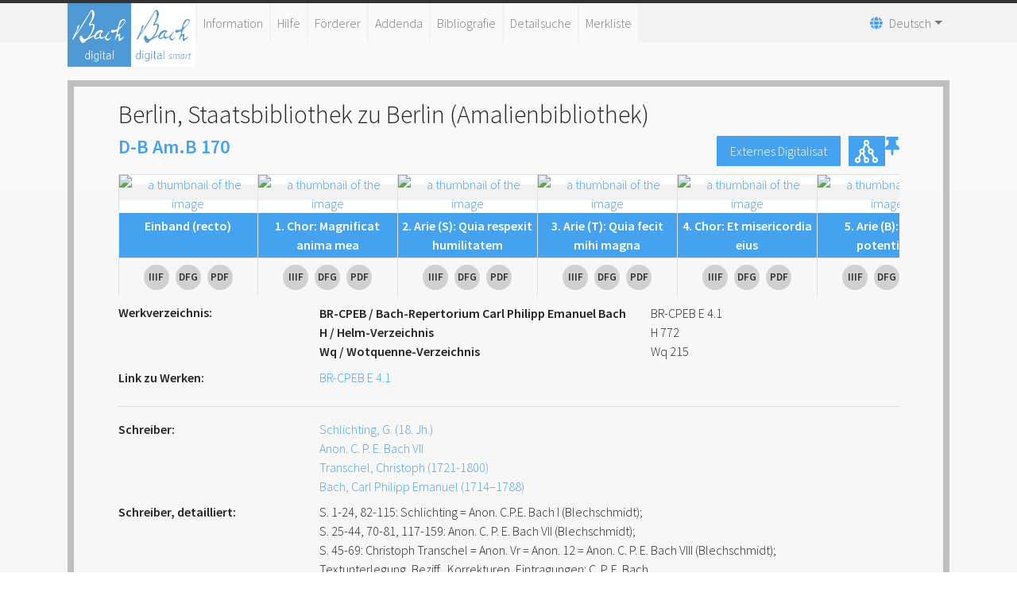

--- FILE ---
content_type: text/html;charset=UTF-8
request_url: https://www.bach-digital.de/receive/BachDigitalSource_source_00023228
body_size: 8570
content:
<!DOCTYPE html
  SYSTEM "about:legacy-compat">
<html lang="de">
   <head>
      <meta http-equiv="Content-Type" content="text/html; charset=UTF-8">
      <meta name="viewport" content="width=device-width, initial-scale=1.0">
      <meta name="application-name" content="Bach digital">
      <meta name="description" content="Johann Sebastian Bachs Werke und ihre Quellen">
      <meta name="theme-color" content="#45A2EF">
      <meta name="apple-mobile-web-app-title" content="Bach digital">
      <link rel="icon" type="image/png" href="/images/favicon.png" sizes="16x16">
      <link rel="icon" type="image/png" href="/images/favicon-32x32.png" sizes="32x32">
      <link rel="icon" type="image/png" href="/images/BD_logo-192x192.png" sizes="192x192">
      <link rel="apple-touch-icon" href="/images/BD_logo-180x180.png" sizes="180x180">
      <link rel="mask-icon" href="/images/BD_mask.svg" color="#45A2EF">
      <title>Bach digital - </title>
      <link xmlns:mcrurl="http://www.mycore.de/xslt/url" href="https://www.bach-digital.de/receive/BachDigitalSource_source_00023228?lang=en" hreflang="en" rel="alternate">
      <link xmlns:mcrurl="http://www.mycore.de/xslt/url" href="https://www.bach-digital.de/receive/BachDigitalSource_source_00023228?lang=es" hreflang="es" rel="alternate">
      <link xmlns:mcrurl="http://www.mycore.de/xslt/url" href="https://www.bach-digital.de/receive/BachDigitalSource_source_00023228?lang=fr" hreflang="fr" rel="alternate">
      <link xmlns:mcrurl="http://www.mycore.de/xslt/url" href="https://www.bach-digital.de/receive/BachDigitalSource_source_00023228?lang=it" hreflang="it" rel="alternate">
      <link xmlns:mcrurl="http://www.mycore.de/xslt/url" href="https://www.bach-digital.de/receive/BachDigitalSource_source_00023228?lang=ja" hreflang="ja" rel="alternate">
      <link rel="stylesheet" href="/css/bootstrap.min.css">
      <link rel="stylesheet" href="/css/fontawesome.min.css" type="text/css" media="all">
      <link rel="stylesheet" href="/css/select2.min.css" type="text/css">
      <link rel="stylesheet" href="/css/slick.css" type="text/css" media="all">
      <link rel="stylesheet" href="/css/bach-digital.css" type="text/css" media="all"><script type="text/javascript" language="javascript" src="/js/jquery.min.js"></script><script type="text/javascript" language="javascript" src="/js/jquery-ui.min.js"></script><script type="text/javascript" language="javascript" src="/js/bootstrap.bundle.min.js"></script><script type="text/javascript" src="/js/dpt_pdfgen.js"></script><script type="text/javascript" src="/js/select2.full.min.js"></script><script type="text/javascript" src="/js/slick.min.js"></script><script type="text/javascript" src="/js/mirador3.js"></script><script type="text/javascript" src="/js/mirador-modal.js"></script></head>
   <body>
      <header id="header">
         <div class="container">
            <nav class="navbar navbar-expand-lg navbar-light">
               <div class="navbar-logo-container">
                  <div class="navbar-brand logo"><a title="Start" href="https://www.bach-digital.de/content/index.xed"><img src="/images/BD_logo-310x310.png" alt="Bach digital logo"></a></div>
                  <div class="navbar-brand logo logo-smart"><a title="Bach Digital smart" href="https://smart.bach-digital.de" target="_blank" style="margin-left:auto"><img src="/images/BD_logo-310x310_inverted.png" alt="Bach digital smart logo"></a></div>
               </div><button class="navbar-toggler" type="button" data-toggle="collapse" data-target="#navbarSupportedContent" aria-controls="navbarSupportedContent" aria-expanded="false" aria-label="Toggle navigation"><span class="fas fa-bars"></span></button><div class="collapse navbar-collapse" id="navbarSupportedContent">
                  <ul xmlns:fn="http://www.w3.org/2005/xpath-functions" xmlns:mcrurl="http://www.mycore.de/xslt/url" class="navbar-nav">
                     <li class="nav-item"><a class="nav-link" href="/content/infos.xml">Information</a></li>
                     <li class="nav-item"><a class="nav-link" href="/content/help_general.xml">Hilfe</a></li>
                     <li class="nav-item"><a class="nav-link" href="/content/sponsors.xml">Förderer</a></li>
                     <li class="nav-item"><a class="nav-link" href="/content/addenda.xml">Addenda</a></li>
                     <li class="nav-item"><a class="nav-link" href="/content/bibliography.xml">Bibliografie</a></li>
                     <li class="nav-item"><a class="nav-link" href="/search_form_source.xed">Detailsuche</a></li>
                     <li class="nav-item"><a class="nav-link" href="/servlets/MCRLpzBasketServlet?type=objects&amp;action=show">Merkliste</a></li>
                     <li class="hidden" hidden=""><a class="nav-link" href="/content/editor.xml">Editorfunktionen</a></li>
                     <li class="hidden" hidden=""><a class="nav-link" href="/content/administration.xml">Administration</a></li>
                  </ul>
                  <ul xmlns:mcrurl="http://www.mycore.de/xslt/url" class="navbar-nav">
                     <li class="nav-item dropdown languages"><a href="#" class="nav-link dropdown-toggle" data-toggle="dropdown"><span class="fas fa-globe" aria-hidden="true"></span><span>Deutsch</span><b class="caret"></b></a><div class="dropdown-menu" aria-labelledby="navbarDropdown"><a class="dropdown-item" href="https://www.bach-digital.de/receive/BachDigitalSource_source_00023228?lang=de" hreflang="de" rel="alternate" title="Deutsch">Deutsch</a><a class="dropdown-item" href="https://www.bach-digital.de/receive/BachDigitalSource_source_00023228?lang=en" hreflang="en" rel="alternate" title="English">English</a><a class="dropdown-item" href="https://www.bach-digital.de/receive/BachDigitalSource_source_00023228?lang=es" hreflang="es" rel="alternate" title="Español">Español</a><a class="dropdown-item" href="https://www.bach-digital.de/receive/BachDigitalSource_source_00023228?lang=fr" hreflang="fr" rel="alternate" title="Français">Français</a><a class="dropdown-item" href="https://www.bach-digital.de/receive/BachDigitalSource_source_00023228?lang=it" hreflang="it" rel="alternate" title="Italiano">Italiano</a><a class="dropdown-item" href="https://www.bach-digital.de/receive/BachDigitalSource_source_00023228?lang=ja" hreflang="ja" rel="alternate" title="???">???</a></div>
                     </li>
                  </ul>
               </div>
            </nav>
         </div>
      </header>
      <main id="content" class="home">
         <div id="innercontent" class="container content"><script xmlns:xs="http://www.w3.org/2001/XMLSchema" type="text/javascript">
      document.getElementById('content').className="container dataset";
      document.getElementById('innercontent').className="search-result";
    </script><script xmlns:xs="http://www.w3.org/2001/XMLSchema" type="application/ld+json">
  
    
      
        1
        00000001.jpg
        Einband (recto)
        Front cover
        
      
      
        2
        00000005.jpg
        1. Chor: Magnificat anima mea
        1. Chorus: Magnificat anima mea
        
      
      
        3
        00000029.jpg
        2. Arie (S): Quia respexit humilitatem
        2. Aria (S): Quia respexit humilitatem
        
      
      
        4
        00000038.jpg
        3. Arie (T): Quia fecit mihi magna
        3. Aria (T): Quia fecit mihi magna
        
      
      
        5
        00000051.jpg
        4. Chor: Et misericordia eius
        4. Chorus: Et misericordia eius
        
      
      
        6
        00000074.jpg
        5. Arie (B): Fecit potentiam
        5. Aria (B): Fecit potentiam
        
      
      
        7
        00000086.jpg
        6. Duett (A, T): Deposuit potentes
        6. Duet (A, T): Deposuit potentes
        
      
      
        8
        00000099.jpg
        7. Arie (A): Suscepit Israel
        7. Aria (A): Suscepit Israel
        
      
      
        9
        00000107.jpg
        8. Chor: Gloria Patri
        8. Chorus: Gloria Patri
        
      
      
        10
        00000121.jpg
        9. Chor: Sicut erat
        9. Chorus: Sicut erat
        
      
      
        11
        00000165.jpg
        Einband (verso)
        Back cover
        
      
      
        12
        00000170.jpg
        Farbinformation
        Colour chart
        
      
    
  
  
    
      D-B Am.B 170
    
    
      
    
    
      
    
    
      
      
      
    
    
      BR-CPEB E 4.1
      H 772
      Wq 215
    
    
      
    
    
      
    
    
      
      
      
      
    
    
      S. 1-24, 82-115: Schlichting = Anon. C.P.E. Bach I (Blechschmidt); 
S. 25-44, 70-81, 117-159: Anon. C. P. E. Bach VII (Blechschmidt); 
S. 45-69: Christoph Transchel = Anon. Vr = Anon. 12 = Anon. C. P. E. Bach VIII (Blechschmidt); 
Textunterlegung, Beziff., Korrekturen, Eintragungen: C. P. E. Bach
    
    
      
    
    
      Berlin
    
    
      
    
    
      
        ca. 1750
        gregorian
        2359870
        1749-01-01 AD
        2360599
        1750-12-31 AD
      
    
    
      
    
    
      
    
    
      82 Blätter
      158 pp.
    
    
      ca. 35,5 x 22,5 cm (Einband: 36 x 23,5 cm)
      c. 35.5 x 22.5 cm (cover: 36 x 23.5 cm)
    
    
      1. FR, ohne Gegenzeichen (S. 1-40, 69-92, 101-160); 
2. Z in Doppelkreis, ohne Gegenzeichen (S. 93-100); 
3. ohne WZ (S. 41-68)
      1) [monogram] FR [no countermark] [p. 1-44, 69-92, 101-160], 2) [letter Z in double-circle] [no countermark] [p. 93-100], 3) [without watermark] [p. 45-68]
    
    
      40 Bogen + 2 Vorsatzblätter, originale Bogenzählung (1–40), moderne Paginierung (1–160), Nachsatzblätter römisch paginiert. 
Pappeinband: “Magnificat von | C. P. E. Bach”

Abschrift, angefertigt vermutlich zeitnahe zum Abschluss der Komposition 1749; die Quelle weist ähnliche Korrekturen und Änderungen auf wie die autographe Partitur D-B Mus.ms. Bach P 341.
    
    
      C. P. E. Bach
      ?
      Berlin, Amalien-Bibliothek
      Joachimsthalsches Gymnasium (1788)
      BB (jetzt Staatsbibliothek zu Berlin – Preußischer Kulturbesitz, Musikabteilung), Amalienbibliothek (1914)
    
    
      CPEB:CW, V/1.1, S. 157
      Blechschmidt 1965, S. 125f.
    
    
      452504075
    
    
      
      
      
    
    
      Datenübernahme
      C. Hauck
    
    
      
    
    
      J. J. Magnificat p a 4 Voci, 2 Corni, 2 Trav:, 2 Hautb:, 2 Violini | Viola e Continuo. [oben rechts, C. P. E. Bach:] di C. P. E. Bach.
    
    
      false
    
  
  
    
      2014-03-06T06:09:12.705Z
      2024-09-20T14:15:55.457Z
    
    
      ebata
      2017-03-02 12:43:37 administrator
      2017-04-15 10:58:56 ebata
      2017-06-01 11:51:46 richter
      2017-06-01 11:59:48 richter
      2017-06-01 12:06:52 richter
      2017-06-01 12:09:31 richter
      2017-06-01 12:09:58 richter
      2017-06-28 05:42:18 ebata
      2017-06-28 05:44:39 ebata
      2017-07-19 11:31:37 hauck
      2017-07-24 14:22:43 hauck
      2017-10-18 07:50:03 ebata
      2017-11-23 07:22:25 ebata
      2018-06-16 10:45:57 ebata
      2018-08-15 16:18:03 rettinghaus
      2018-08-17 23:58:40 ebata
      2018-08-25 15:49:35 ebata
      2018-09-06 10:23:27 ebata
      2019-03-04 03:15:08 ebata
      2019-07-22 18:26:49 ebata
      2020-01-16 12:22:17 hauck
      2020-01-16 12:48:47 hauck
      2020-01-16 12:48:47 hauck
      2020-01-16 12:49:17 hauck
      2020-01-16 12:50:37 hauck
      2020-01-16 12:50:39 hauck
      2020-01-16 12:51:10 hauck
      2020-01-16 12:53:29 hauck
      2020-01-16 12:53:29 hauck
      2020-01-16 12:54:04 hauck
      2020-01-16 12:55:56 hauck
      2020-01-16 12:55:57 hauck
      2020-01-16 12:56:14 hauck
      2020-01-16 12:56:45 hauck
      2020-01-16 12:59:50 hauck
      2020-01-16 12:59:53 hauck
      2020-01-16 13:04:39 hauck
      2020-01-16 13:11:06 hauck
      2020-01-16 13:11:07 hauck
      2020-01-16 13:11:23 hauck
      2020-01-16 13:13:38 hauck
      2020-01-16 13:13:39 hauck
      2020-01-16 13:14:21 hauck
      2020-01-16 13:16:37 hauck
      2020-01-16 13:16:38 hauck
      2020-01-16 13:17:16 hauck
      2020-01-16 13:18:51 hauck
      2020-01-16 13:18:52 hauck
      2020-01-16 13:21:51 hauck
      2020-01-16 13:24:19 hauck
      2020-01-16 13:24:24 hauck
      2020-01-16 13:46:05 hauck
      2020-01-16 13:48:54 hauck
      2020-01-16 13:48:55 hauck
      2020-01-16 13:50:38 hauck
      2020-01-16 13:51:28 hauck
      2020-01-16 13:51:28 hauck
      2020-01-16 13:51:55 hauck
      2020-06-17 15:06:39 rettinghaus
      2024-09-18 11:14:51 hausmann
      2024-09-20 15:44:13 hausmann
      2024-09-20 16:15:55 hausmann
    
    
      
    
  
</script><h2 xmlns:xs="http://www.w3.org/2001/XMLSchema">
               <ul class="metadata-list-classification-wrap">
                  <li>Berlin, Staatsbibliothek zu Berlin (Amalienbibliothek)</li>
               </ul>
            </h2>
            <div xmlns:xs="http://www.w3.org/2001/XMLSchema" class="shelfmark">
               <h4>
                  D-B Am.B 170
                  
                  <div class="btn-group float-right"><a class="btn btn-primary dpt_editor_button dpt_editor_button_primary" style="margin-right:10px;" target="_blank" href="http://resolver.staatsbibliothek-berlin.de/SBB0001F8DC00000000" rel="external" title="Vollständiges Digitalisat">Externes Digitalisat</a><span style="display:flex; gap: 10px;"><a href="https://www.bach-digital.de/receive/BachDigitalSource_source_00023228?XSL.Style=neo4j" target="_blank" title="Graph" style="align-self: stretch; align-items: center; background-color: #45a2ef; display: inline-flex; justify-content: center; width: 46px;"><svg xmlns="http://www.w3.org/2000/svg" viewBox="0 0 24 24" style="height: 35px;">
                              <path fill="#ffffff" d="M19.5 17C19.36 17 19.24 17 19.11 17.04L17.5 13.8C17.95 13.35 18.25 12.71 18.25 12C18.25 10.62 17.13 9.5 15.75 9.5C15.61 9.5 15.5 9.5 15.35 9.54L13.74 6.3C14.21 5.84 14.5 5.21 14.5 4.5C14.5 3.12 13.38 2 12 2S9.5 3.12 9.5 4.5C9.5 5.2 9.79 5.84 10.26 6.29L8.65 9.54C8.5 9.5 8.39 9.5 8.25 9.5C6.87 9.5 5.75 10.62 5.75 12C5.75 12.71 6.04 13.34 6.5 13.79L4.89 17.04C4.76 17 4.64 17 4.5 17C3.12 17 2 18.12 2 19.5C2 20.88 3.12 22 4.5 22S7 20.88 7 19.5C7 18.8 6.71 18.16 6.24 17.71L7.86 14.46C8 14.5 8.12 14.5 8.25 14.5C8.38 14.5 8.5 14.5 8.63 14.46L10.26 17.71C9.79 18.16 9.5 18.8 9.5 19.5C9.5 20.88 10.62 22 12 22S14.5 20.88 14.5 19.5C14.5 18.12 13.38 17 12 17C11.87 17 11.74 17 11.61 17.04L10 13.8C10.45 13.35 10.75 12.71 10.75 12C10.75 11.3 10.46 10.67 10 10.21L11.61 6.96C11.74 7 11.87 7 12 7C12.13 7 12.26 7 12.39 6.96L14 10.21C13.54 10.66 13.25 11.3 13.25 12C13.25 13.38 14.37 14.5 15.75 14.5C15.88 14.5 16 14.5 16.13 14.46L17.76 17.71C17.29 18.16 17 18.8 17 19.5C17 20.88 18.12 22 19.5 22S22 20.88 22 19.5C22 18.12 20.88 17 19.5 17M4.5 20.5C3.95 20.5 3.5 20.05 3.5 19.5S3.95 18.5 4.5 18.5 5.5 18.95 5.5 19.5 5.05 20.5 4.5 20.5M13 19.5C13 20.05 12.55 20.5 12 20.5S11 20.05 11 19.5 11.45 18.5 12 18.5 13 18.95 13 19.5M7.25 12C7.25 11.45 7.7 11 8.25 11S9.25 11.45 9.25 12 8.8 13 8.25 13 7.25 12.55 7.25 12M11 4.5C11 3.95 11.45 3.5 12 3.5S13 3.95 13 4.5 12.55 5.5 12 5.5 11 5.05 11 4.5M14.75 12C14.75 11.45 15.2 11 15.75 11S16.75 11.45 16.75 12 16.3 13 15.75 13 14.75 12.55 14.75 12M19.5 20.5C18.95 20.5 18.5 20.05 18.5 19.5S18.95 18.5 19.5 18.5 20.5 18.95 20.5 19.5 20.05 20.5 19.5 20.5Z"/></svg></a><a role="button" class="dpt-btn-basket" target="_self" href="https://www.bach-digital.de/servlets/MCRLpzBasketServlet?type=objects&amp;action=add&amp;id=BachDigitalSource_source_00023228&amp;uri=mcrobject:BachDigitalSource_source_00023228&amp;resolve=true&amp;redirect=referer" title="Zur Merkliste hinzufügen"><span class="fas fa-thumbtack"></span></a></span></div>
               </h4>
            </div>
            <div id="DptPDFgenDiv" class="modal fade" tabindex="-1" role="dialog">
               <div class="modal-dialog">
                  <div class="modal-content dpt_pdfdialog">
                     <div class="modal-header">
                        <h5 class="modal-title">PDF-Datei erstellen ...</h5><button type="button" class="close" data-dismiss="modal" aria-label="Close"><span aria-hidden="true">×</span></button></div>
                     <div class="modal-body">
                        <div class="row">
                           <div class="col-md-5" id="pdfgenthumb"></div>
                           <div class="col-md-7">
                              <p id="pdfgeninfo"></p>
                              <p id="pdfgenselect">Seite&nbsp;<input type="text" id="from" style="width:3em;text-align:right;">&nbsp;bis&nbsp;<input type="text" id="to" style="width:3em;text-align:right;">&nbsp;erzeugen</p>
                           </div>
                        </div>
                     </div>
                     <div id="pdfgendyn" class="modal-footer"></div>
                  </div>
               </div>
            </div>
            <div xmlns:xs="http://www.w3.org/2001/XMLSchema" class="card-group dpt_show_derivates">
               <div class="card dpt_show_derivate">
                  <div><a class="thumbnail mirador-trigger dpt_show_derivate_image" href="#" target="_blank" title="1r-25r" data-toggle="modal" data-target="#miradorModal" onclick="mirador('https://www.bach-digital.de/api/iiif/presentation/v2/BachDigitalSource_derivate_00082724/manifest')"><img class="card-img-top" alt="a thumbnail of the image" src="https://www.bach-digital.de/servlets/MCRThumbnailServlet/BachDigitalSource_derivate_00082724/00000001.jpg"></a></div>
                  <div class="modal fade" id="miradorModal" tabindex="-1" role="dialog" aria-labelledby="ModalLabel" aria-hidden="true">
                     <div class="modal-dialog modal-center" role="document">
                        <div class="modal-content">
                           <div class="modal-body" id="my-mirador" style="height: 90vh;"></div>
                        </div>
                     </div>
                  </div>
                  <div class="card-body dpt_show_derivate_title">
                     <ul class="metadata-list-i18n-wrap">
                        <li>Einband (recto)</li>
                     </ul>
                  </div>
                  <div class="card-footer dpt_show_derivate_button"><a class="iiif" target="_blank" href="https://www.bach-digital.de/api/iiif/presentation/v2/BachDigitalSource_derivate_00082724/manifest" title="Link zum IIIF Manifest"></a><a class="dfg" href="http://dfg-viewer.de/show/?set%5Bmets%5D=https%3A%2F%2Fwww.bach-digital.de%2Fservlets%2FMCRMETSServlet%2FBachDigitalSource_derivate_00082724%3FXSL.Style%3Ddfg" target="_blank" title="zum DFG-Viewer"><span>zum DFG-Viewer</span></a><a class="pdfgenerator" href="javascript:DptPDFgenShowSelectPage('https://www.bach-digital.de/servlets/MCRGenPDF?mcrid=BachDigitalSource_derivate_00082724','4','https://www.bach-digital.de/servlets/MCRThumbnailServlet/BachDigitalSource_derivate_00082724/00000001.jpg?centerThumb=no','Seitenanzahl insgesamt:','Es k%C3%B6nnen maximal 50 Seiten erstellt werden.','Abbrechen')" target="_self" title="PDF generieren"><span>PDF generieren</span></a></div>
               </div>
               <div class="card dpt_show_derivate">
                  <div><a class="thumbnail mirador-trigger dpt_show_derivate_image" href="#" target="_blank" title="1r-25r" data-toggle="modal" data-target="#miradorModal" onclick="mirador('https://www.bach-digital.de/api/iiif/presentation/v2/BachDigitalSource_derivate_00082725/manifest')"><img class="card-img-top" alt="a thumbnail of the image" src="https://www.bach-digital.de/servlets/MCRThumbnailServlet/BachDigitalSource_derivate_00082725/00000005.jpg"></a></div>
                  <div class="modal fade" id="miradorModal" tabindex="-1" role="dialog" aria-labelledby="ModalLabel" aria-hidden="true">
                     <div class="modal-dialog modal-center" role="document">
                        <div class="modal-content">
                           <div class="modal-body" id="my-mirador" style="height: 90vh;"></div>
                        </div>
                     </div>
                  </div>
                  <div class="card-body dpt_show_derivate_title">
                     <ul class="metadata-list-i18n-wrap">
                        <li>1. Chor: Magnificat anima mea</li>
                     </ul>
                  </div>
                  <div class="card-footer dpt_show_derivate_button"><a class="iiif" target="_blank" href="https://www.bach-digital.de/api/iiif/presentation/v2/BachDigitalSource_derivate_00082725/manifest" title="Link zum IIIF Manifest"></a><a class="dfg" href="http://dfg-viewer.de/show/?set%5Bmets%5D=https%3A%2F%2Fwww.bach-digital.de%2Fservlets%2FMCRMETSServlet%2FBachDigitalSource_derivate_00082725%3FXSL.Style%3Ddfg" target="_blank" title="zum DFG-Viewer"><span>zum DFG-Viewer</span></a><a class="pdfgenerator" href="javascript:DptPDFgenShowSelectPage('https://www.bach-digital.de/servlets/MCRGenPDF?mcrid=BachDigitalSource_derivate_00082725','24','https://www.bach-digital.de/servlets/MCRThumbnailServlet/BachDigitalSource_derivate_00082725/00000005.jpg?centerThumb=no','Seitenanzahl insgesamt:','Es k%C3%B6nnen maximal 50 Seiten erstellt werden.','Abbrechen')" target="_self" title="PDF generieren"><span>PDF generieren</span></a></div>
               </div>
               <div class="card dpt_show_derivate">
                  <div><a class="thumbnail mirador-trigger dpt_show_derivate_image" href="#" target="_blank" title="1r-25r" data-toggle="modal" data-target="#miradorModal" onclick="mirador('https://www.bach-digital.de/api/iiif/presentation/v2/BachDigitalSource_derivate_00082726/manifest')"><img class="card-img-top" alt="a thumbnail of the image" src="https://www.bach-digital.de/servlets/MCRThumbnailServlet/BachDigitalSource_derivate_00082726/00000029.jpg"></a></div>
                  <div class="modal fade" id="miradorModal" tabindex="-1" role="dialog" aria-labelledby="ModalLabel" aria-hidden="true">
                     <div class="modal-dialog modal-center" role="document">
                        <div class="modal-content">
                           <div class="modal-body" id="my-mirador" style="height: 90vh;"></div>
                        </div>
                     </div>
                  </div>
                  <div class="card-body dpt_show_derivate_title">
                     <ul class="metadata-list-i18n-wrap">
                        <li>2. Arie (S): Quia respexit humilitatem</li>
                     </ul>
                  </div>
                  <div class="card-footer dpt_show_derivate_button"><a class="iiif" target="_blank" href="https://www.bach-digital.de/api/iiif/presentation/v2/BachDigitalSource_derivate_00082726/manifest" title="Link zum IIIF Manifest"></a><a class="dfg" href="http://dfg-viewer.de/show/?set%5Bmets%5D=https%3A%2F%2Fwww.bach-digital.de%2Fservlets%2FMCRMETSServlet%2FBachDigitalSource_derivate_00082726%3FXSL.Style%3Ddfg" target="_blank" title="zum DFG-Viewer"><span>zum DFG-Viewer</span></a><a class="pdfgenerator" href="javascript:DptPDFgenShowSelectPage('https://www.bach-digital.de/servlets/MCRGenPDF?mcrid=BachDigitalSource_derivate_00082726','9','https://www.bach-digital.de/servlets/MCRThumbnailServlet/BachDigitalSource_derivate_00082726/00000029.jpg?centerThumb=no','Seitenanzahl insgesamt:','Es k%C3%B6nnen maximal 50 Seiten erstellt werden.','Abbrechen')" target="_self" title="PDF generieren"><span>PDF generieren</span></a></div>
               </div>
               <div class="card dpt_show_derivate">
                  <div><a class="thumbnail mirador-trigger dpt_show_derivate_image" href="#" target="_blank" title="1r-25r" data-toggle="modal" data-target="#miradorModal" onclick="mirador('https://www.bach-digital.de/api/iiif/presentation/v2/BachDigitalSource_derivate_00082727/manifest')"><img class="card-img-top" alt="a thumbnail of the image" src="https://www.bach-digital.de/servlets/MCRThumbnailServlet/BachDigitalSource_derivate_00082727/00000038.jpg"></a></div>
                  <div class="modal fade" id="miradorModal" tabindex="-1" role="dialog" aria-labelledby="ModalLabel" aria-hidden="true">
                     <div class="modal-dialog modal-center" role="document">
                        <div class="modal-content">
                           <div class="modal-body" id="my-mirador" style="height: 90vh;"></div>
                        </div>
                     </div>
                  </div>
                  <div class="card-body dpt_show_derivate_title">
                     <ul class="metadata-list-i18n-wrap">
                        <li>3. Arie (T): Quia fecit mihi magna</li>
                     </ul>
                  </div>
                  <div class="card-footer dpt_show_derivate_button"><a class="iiif" target="_blank" href="https://www.bach-digital.de/api/iiif/presentation/v2/BachDigitalSource_derivate_00082727/manifest" title="Link zum IIIF Manifest"></a><a class="dfg" href="http://dfg-viewer.de/show/?set%5Bmets%5D=https%3A%2F%2Fwww.bach-digital.de%2Fservlets%2FMCRMETSServlet%2FBachDigitalSource_derivate_00082727%3FXSL.Style%3Ddfg" target="_blank" title="zum DFG-Viewer"><span>zum DFG-Viewer</span></a><a class="pdfgenerator" href="javascript:DptPDFgenShowSelectPage('https://www.bach-digital.de/servlets/MCRGenPDF?mcrid=BachDigitalSource_derivate_00082727','13','https://www.bach-digital.de/servlets/MCRThumbnailServlet/BachDigitalSource_derivate_00082727/00000038.jpg?centerThumb=no','Seitenanzahl insgesamt:','Es k%C3%B6nnen maximal 50 Seiten erstellt werden.','Abbrechen')" target="_self" title="PDF generieren"><span>PDF generieren</span></a></div>
               </div>
               <div class="card dpt_show_derivate">
                  <div><a class="thumbnail mirador-trigger dpt_show_derivate_image" href="#" target="_blank" title="1r-25r" data-toggle="modal" data-target="#miradorModal" onclick="mirador('https://www.bach-digital.de/api/iiif/presentation/v2/BachDigitalSource_derivate_00082728/manifest')"><img class="card-img-top" alt="a thumbnail of the image" src="https://www.bach-digital.de/servlets/MCRThumbnailServlet/BachDigitalSource_derivate_00082728/00000051.jpg"></a></div>
                  <div class="modal fade" id="miradorModal" tabindex="-1" role="dialog" aria-labelledby="ModalLabel" aria-hidden="true">
                     <div class="modal-dialog modal-center" role="document">
                        <div class="modal-content">
                           <div class="modal-body" id="my-mirador" style="height: 90vh;"></div>
                        </div>
                     </div>
                  </div>
                  <div class="card-body dpt_show_derivate_title">
                     <ul class="metadata-list-i18n-wrap">
                        <li>4. Chor: Et misericordia eius</li>
                     </ul>
                  </div>
                  <div class="card-footer dpt_show_derivate_button"><a class="iiif" target="_blank" href="https://www.bach-digital.de/api/iiif/presentation/v2/BachDigitalSource_derivate_00082728/manifest" title="Link zum IIIF Manifest"></a><a class="dfg" href="http://dfg-viewer.de/show/?set%5Bmets%5D=https%3A%2F%2Fwww.bach-digital.de%2Fservlets%2FMCRMETSServlet%2FBachDigitalSource_derivate_00082728%3FXSL.Style%3Ddfg" target="_blank" title="zum DFG-Viewer"><span>zum DFG-Viewer</span></a><a class="pdfgenerator" href="javascript:DptPDFgenShowSelectPage('https://www.bach-digital.de/servlets/MCRGenPDF?mcrid=BachDigitalSource_derivate_00082728','23','https://www.bach-digital.de/servlets/MCRThumbnailServlet/BachDigitalSource_derivate_00082728/00000051.jpg?centerThumb=no','Seitenanzahl insgesamt:','Es k%C3%B6nnen maximal 50 Seiten erstellt werden.','Abbrechen')" target="_self" title="PDF generieren"><span>PDF generieren</span></a></div>
               </div>
               <div class="card dpt_show_derivate">
                  <div><a class="thumbnail mirador-trigger dpt_show_derivate_image" href="#" target="_blank" title="1r-25r" data-toggle="modal" data-target="#miradorModal" onclick="mirador('https://www.bach-digital.de/api/iiif/presentation/v2/BachDigitalSource_derivate_00082729/manifest')"><img class="card-img-top" alt="a thumbnail of the image" src="https://www.bach-digital.de/servlets/MCRThumbnailServlet/BachDigitalSource_derivate_00082729/00000074.jpg"></a></div>
                  <div class="modal fade" id="miradorModal" tabindex="-1" role="dialog" aria-labelledby="ModalLabel" aria-hidden="true">
                     <div class="modal-dialog modal-center" role="document">
                        <div class="modal-content">
                           <div class="modal-body" id="my-mirador" style="height: 90vh;"></div>
                        </div>
                     </div>
                  </div>
                  <div class="card-body dpt_show_derivate_title">
                     <ul class="metadata-list-i18n-wrap">
                        <li>5. Arie (B): Fecit potentiam</li>
                     </ul>
                  </div>
                  <div class="card-footer dpt_show_derivate_button"><a class="iiif" target="_blank" href="https://www.bach-digital.de/api/iiif/presentation/v2/BachDigitalSource_derivate_00082729/manifest" title="Link zum IIIF Manifest"></a><a class="dfg" href="http://dfg-viewer.de/show/?set%5Bmets%5D=https%3A%2F%2Fwww.bach-digital.de%2Fservlets%2FMCRMETSServlet%2FBachDigitalSource_derivate_00082729%3FXSL.Style%3Ddfg" target="_blank" title="zum DFG-Viewer"><span>zum DFG-Viewer</span></a><a class="pdfgenerator" href="javascript:DptPDFgenShowSelectPage('https://www.bach-digital.de/servlets/MCRGenPDF?mcrid=BachDigitalSource_derivate_00082729','12','https://www.bach-digital.de/servlets/MCRThumbnailServlet/BachDigitalSource_derivate_00082729/00000074.jpg?centerThumb=no','Seitenanzahl insgesamt:','Es k%C3%B6nnen maximal 50 Seiten erstellt werden.','Abbrechen')" target="_self" title="PDF generieren"><span>PDF generieren</span></a></div>
               </div>
               <div class="card dpt_show_derivate">
                  <div><a class="thumbnail mirador-trigger dpt_show_derivate_image" href="#" target="_blank" title="1r-25r" data-toggle="modal" data-target="#miradorModal" onclick="mirador('https://www.bach-digital.de/api/iiif/presentation/v2/BachDigitalSource_derivate_00082730/manifest')"><img class="card-img-top" alt="a thumbnail of the image" src="https://www.bach-digital.de/servlets/MCRThumbnailServlet/BachDigitalSource_derivate_00082730/00000086.jpg"></a></div>
                  <div class="modal fade" id="miradorModal" tabindex="-1" role="dialog" aria-labelledby="ModalLabel" aria-hidden="true">
                     <div class="modal-dialog modal-center" role="document">
                        <div class="modal-content">
                           <div class="modal-body" id="my-mirador" style="height: 90vh;"></div>
                        </div>
                     </div>
                  </div>
                  <div class="card-body dpt_show_derivate_title">
                     <ul class="metadata-list-i18n-wrap">
                        <li>6. Duett (A, T): Deposuit potentes</li>
                     </ul>
                  </div>
                  <div class="card-footer dpt_show_derivate_button"><a class="iiif" target="_blank" href="https://www.bach-digital.de/api/iiif/presentation/v2/BachDigitalSource_derivate_00082730/manifest" title="Link zum IIIF Manifest"></a><a class="dfg" href="http://dfg-viewer.de/show/?set%5Bmets%5D=https%3A%2F%2Fwww.bach-digital.de%2Fservlets%2FMCRMETSServlet%2FBachDigitalSource_derivate_00082730%3FXSL.Style%3Ddfg" target="_blank" title="zum DFG-Viewer"><span>zum DFG-Viewer</span></a><a class="pdfgenerator" href="javascript:DptPDFgenShowSelectPage('https://www.bach-digital.de/servlets/MCRGenPDF?mcrid=BachDigitalSource_derivate_00082730','13','https://www.bach-digital.de/servlets/MCRThumbnailServlet/BachDigitalSource_derivate_00082730/00000086.jpg?centerThumb=no','Seitenanzahl insgesamt:','Es k%C3%B6nnen maximal 50 Seiten erstellt werden.','Abbrechen')" target="_self" title="PDF generieren"><span>PDF generieren</span></a></div>
               </div>
               <div class="card dpt_show_derivate">
                  <div><a class="thumbnail mirador-trigger dpt_show_derivate_image" href="#" target="_blank" title="1r-25r" data-toggle="modal" data-target="#miradorModal" onclick="mirador('https://www.bach-digital.de/api/iiif/presentation/v2/BachDigitalSource_derivate_00082731/manifest')"><img class="card-img-top" alt="a thumbnail of the image" src="https://www.bach-digital.de/servlets/MCRThumbnailServlet/BachDigitalSource_derivate_00082731/00000099.jpg"></a></div>
                  <div class="modal fade" id="miradorModal" tabindex="-1" role="dialog" aria-labelledby="ModalLabel" aria-hidden="true">
                     <div class="modal-dialog modal-center" role="document">
                        <div class="modal-content">
                           <div class="modal-body" id="my-mirador" style="height: 90vh;"></div>
                        </div>
                     </div>
                  </div>
                  <div class="card-body dpt_show_derivate_title">
                     <ul class="metadata-list-i18n-wrap">
                        <li>7. Arie (A): Suscepit Israel</li>
                     </ul>
                  </div>
                  <div class="card-footer dpt_show_derivate_button"><a class="iiif" target="_blank" href="https://www.bach-digital.de/api/iiif/presentation/v2/BachDigitalSource_derivate_00082731/manifest" title="Link zum IIIF Manifest"></a><a class="dfg" href="http://dfg-viewer.de/show/?set%5Bmets%5D=https%3A%2F%2Fwww.bach-digital.de%2Fservlets%2FMCRMETSServlet%2FBachDigitalSource_derivate_00082731%3FXSL.Style%3Ddfg" target="_blank" title="zum DFG-Viewer"><span>zum DFG-Viewer</span></a><a class="pdfgenerator" href="javascript:DptPDFgenShowSelectPage('https://www.bach-digital.de/servlets/MCRGenPDF?mcrid=BachDigitalSource_derivate_00082731','8','https://www.bach-digital.de/servlets/MCRThumbnailServlet/BachDigitalSource_derivate_00082731/00000099.jpg?centerThumb=no','Seitenanzahl insgesamt:','Es k%C3%B6nnen maximal 50 Seiten erstellt werden.','Abbrechen')" target="_self" title="PDF generieren"><span>PDF generieren</span></a></div>
               </div>
               <div class="card dpt_show_derivate">
                  <div><a class="thumbnail mirador-trigger dpt_show_derivate_image" href="#" target="_blank" title="1r-25r" data-toggle="modal" data-target="#miradorModal" onclick="mirador('https://www.bach-digital.de/api/iiif/presentation/v2/BachDigitalSource_derivate_00082732/manifest')"><img class="card-img-top" alt="a thumbnail of the image" src="https://www.bach-digital.de/servlets/MCRThumbnailServlet/BachDigitalSource_derivate_00082732/00000107.jpg"></a></div>
                  <div class="modal fade" id="miradorModal" tabindex="-1" role="dialog" aria-labelledby="ModalLabel" aria-hidden="true">
                     <div class="modal-dialog modal-center" role="document">
                        <div class="modal-content">
                           <div class="modal-body" id="my-mirador" style="height: 90vh;"></div>
                        </div>
                     </div>
                  </div>
                  <div class="card-body dpt_show_derivate_title">
                     <ul class="metadata-list-i18n-wrap">
                        <li>8. Chor: Gloria Patri</li>
                     </ul>
                  </div>
                  <div class="card-footer dpt_show_derivate_button"><a class="iiif" target="_blank" href="https://www.bach-digital.de/api/iiif/presentation/v2/BachDigitalSource_derivate_00082732/manifest" title="Link zum IIIF Manifest"></a><a class="dfg" href="http://dfg-viewer.de/show/?set%5Bmets%5D=https%3A%2F%2Fwww.bach-digital.de%2Fservlets%2FMCRMETSServlet%2FBachDigitalSource_derivate_00082732%3FXSL.Style%3Ddfg" target="_blank" title="zum DFG-Viewer"><span>zum DFG-Viewer</span></a><a class="pdfgenerator" href="javascript:DptPDFgenShowSelectPage('https://www.bach-digital.de/servlets/MCRGenPDF?mcrid=BachDigitalSource_derivate_00082732','13','https://www.bach-digital.de/servlets/MCRThumbnailServlet/BachDigitalSource_derivate_00082732/00000107.jpg?centerThumb=no','Seitenanzahl insgesamt:','Es k%C3%B6nnen maximal 50 Seiten erstellt werden.','Abbrechen')" target="_self" title="PDF generieren"><span>PDF generieren</span></a></div>
               </div>
               <div class="card dpt_show_derivate">
                  <div><a class="thumbnail mirador-trigger dpt_show_derivate_image" href="#" target="_blank" title="1r-25r" data-toggle="modal" data-target="#miradorModal" onclick="mirador('https://www.bach-digital.de/api/iiif/presentation/v2/BachDigitalSource_derivate_00082733/manifest')"><img class="card-img-top" alt="a thumbnail of the image" src="https://www.bach-digital.de/servlets/MCRThumbnailServlet/BachDigitalSource_derivate_00082733/00000121.jpg"></a></div>
                  <div class="modal fade" id="miradorModal" tabindex="-1" role="dialog" aria-labelledby="ModalLabel" aria-hidden="true">
                     <div class="modal-dialog modal-center" role="document">
                        <div class="modal-content">
                           <div class="modal-body" id="my-mirador" style="height: 90vh;"></div>
                        </div>
                     </div>
                  </div>
                  <div class="card-body dpt_show_derivate_title">
                     <ul class="metadata-list-i18n-wrap">
                        <li>9. Chor: Sicut erat</li>
                     </ul>
                  </div>
                  <div class="card-footer dpt_show_derivate_button"><a class="iiif" target="_blank" href="https://www.bach-digital.de/api/iiif/presentation/v2/BachDigitalSource_derivate_00082733/manifest" title="Link zum IIIF Manifest"></a><a class="dfg" href="http://dfg-viewer.de/show/?set%5Bmets%5D=https%3A%2F%2Fwww.bach-digital.de%2Fservlets%2FMCRMETSServlet%2FBachDigitalSource_derivate_00082733%3FXSL.Style%3Ddfg" target="_blank" title="zum DFG-Viewer"><span>zum DFG-Viewer</span></a><a class="pdfgenerator" href="javascript:DptPDFgenShowSelectPage('https://www.bach-digital.de/servlets/MCRGenPDF?mcrid=BachDigitalSource_derivate_00082733','43','https://www.bach-digital.de/servlets/MCRThumbnailServlet/BachDigitalSource_derivate_00082733/00000121.jpg?centerThumb=no','Seitenanzahl insgesamt:','Es k%C3%B6nnen maximal 50 Seiten erstellt werden.','Abbrechen')" target="_self" title="PDF generieren"><span>PDF generieren</span></a></div>
               </div>
               <div class="card dpt_show_derivate">
                  <div><a class="thumbnail mirador-trigger dpt_show_derivate_image" href="#" target="_blank" title="1r-25r" data-toggle="modal" data-target="#miradorModal" onclick="mirador('https://www.bach-digital.de/api/iiif/presentation/v2/BachDigitalSource_derivate_00082734/manifest')"><img class="card-img-top" alt="a thumbnail of the image" src="https://www.bach-digital.de/servlets/MCRThumbnailServlet/BachDigitalSource_derivate_00082734/00000165.jpg"></a></div>
                  <div class="modal fade" id="miradorModal" tabindex="-1" role="dialog" aria-labelledby="ModalLabel" aria-hidden="true">
                     <div class="modal-dialog modal-center" role="document">
                        <div class="modal-content">
                           <div class="modal-body" id="my-mirador" style="height: 90vh;"></div>
                        </div>
                     </div>
                  </div>
                  <div class="card-body dpt_show_derivate_title">
                     <ul class="metadata-list-i18n-wrap">
                        <li>Einband (verso)</li>
                     </ul>
                  </div>
                  <div class="card-footer dpt_show_derivate_button"><a class="iiif" target="_blank" href="https://www.bach-digital.de/api/iiif/presentation/v2/BachDigitalSource_derivate_00082734/manifest" title="Link zum IIIF Manifest"></a><a class="dfg" href="http://dfg-viewer.de/show/?set%5Bmets%5D=https%3A%2F%2Fwww.bach-digital.de%2Fservlets%2FMCRMETSServlet%2FBachDigitalSource_derivate_00082734%3FXSL.Style%3Ddfg" target="_blank" title="zum DFG-Viewer"><span>zum DFG-Viewer</span></a><a class="pdfgenerator" href="javascript:DptPDFgenShowSelectPage('https://www.bach-digital.de/servlets/MCRGenPDF?mcrid=BachDigitalSource_derivate_00082734','5','https://www.bach-digital.de/servlets/MCRThumbnailServlet/BachDigitalSource_derivate_00082734/00000165.jpg?centerThumb=no','Seitenanzahl insgesamt:','Es k%C3%B6nnen maximal 50 Seiten erstellt werden.','Abbrechen')" target="_self" title="PDF generieren"><span>PDF generieren</span></a></div>
               </div>
               <div class="card dpt_show_derivate">
                  <div><a class="thumbnail mirador-trigger dpt_show_derivate_image" href="#" target="_blank" title="1r-25r" data-toggle="modal" data-target="#miradorModal" onclick="mirador('https://www.bach-digital.de/api/iiif/presentation/v2/BachDigitalSource_derivate_00082735/manifest')"><img class="card-img-top" alt="a thumbnail of the image" src="https://www.bach-digital.de/servlets/MCRThumbnailServlet/BachDigitalSource_derivate_00082735/00000170.jpg"></a></div>
                  <div class="modal fade" id="miradorModal" tabindex="-1" role="dialog" aria-labelledby="ModalLabel" aria-hidden="true">
                     <div class="modal-dialog modal-center" role="document">
                        <div class="modal-content">
                           <div class="modal-body" id="my-mirador" style="height: 90vh;"></div>
                        </div>
                     </div>
                  </div>
                  <div class="card-body dpt_show_derivate_title">
                     <ul class="metadata-list-i18n-wrap">
                        <li>Farbinformation</li>
                     </ul>
                  </div>
                  <div class="card-footer dpt_show_derivate_button"><a class="iiif" target="_blank" href="https://www.bach-digital.de/api/iiif/presentation/v2/BachDigitalSource_derivate_00082735/manifest" title="Link zum IIIF Manifest"></a><a class="dfg" href="http://dfg-viewer.de/show/?set%5Bmets%5D=https%3A%2F%2Fwww.bach-digital.de%2Fservlets%2FMCRMETSServlet%2FBachDigitalSource_derivate_00082735%3FXSL.Style%3Ddfg" target="_blank" title="zum DFG-Viewer"><span>zum DFG-Viewer</span></a><a class="pdfgenerator" href="javascript:DptPDFgenShowSelectPage('https://www.bach-digital.de/servlets/MCRGenPDF?mcrid=BachDigitalSource_derivate_00082735','1','https://www.bach-digital.de/servlets/MCRThumbnailServlet/BachDigitalSource_derivate_00082735/00000170.jpg?centerThumb=no','Seitenanzahl insgesamt:','Es k%C3%B6nnen maximal 50 Seiten erstellt werden.','Abbrechen')" target="_self" title="PDF generieren"><span>PDF generieren</span></a></div>
               </div>
            </div>
            <div xmlns:xs="http://www.w3.org/2001/XMLSchema">
               <dl class="row">
                  <dt class="col-sm-3">Werkverzeichnis:</dt>
                  <dd class="col-sm-9">
                     <table style="padding:0px;">
                        <tr>
                           <td style="padding:0px;padding-right:30px;font-weight:bold">
                              <ul class="metadata-list-classification-wrap">
                                 <li>BR-CPEB / Bach-Repertorium Carl Philipp Emanuel Bach</li>
                                 <li>H / Helm-Verzeichnis</li>
                                 <li>Wq / Wotquenne-Verzeichnis</li>
                              </ul>
                           </td>
                           <td>BR-CPEB E 4.1<br>H 772<br>Wq 215<br></td>
                        </tr>
                     </table>
                  </dd>
                  <dt class="col-sm-3">Link zu Werken:</dt>
                  <dd class="col-sm-9"><a title="Magnificat (Berliner Fassung)" href="https://www.bach-digital.de/receive/BachDigitalWork_work_00002232">BR-CPEB E 4.1</a></dd>
               </dl>
               <hr>
               <dl class="row">
                  <dt class="col-sm-3">Schreiber:</dt>
                  <dd class="col-sm-9"><a href="https://www.bach-digital.de/receive/BachDigitalPerson_agent_00001001">Schlichting, G. (18. Jh.)</a><br/><a href="https://www.bach-digital.de/receive/BachDigitalPerson_agent_00001002">Anon. C. P. E. Bach VII</a><br/><a href="https://www.bach-digital.de/receive/BachDigitalPerson_agent_00005115">Transchel, Christoph (1721-1800)</a><br/><a href="https://www.bach-digital.de/receive/BachDigitalPerson_agent_00001174">Bach, Carl Philipp Emanuel (1714–1788)</a></dd>
                  <dt class="col-sm-3">Schreiber, detailliert:</dt>
                  <dd class="col-sm-9">
                     <ul class="metadata-list-i18n-wrap">
                        <li>S. 1-24, 82-115: Schlichting = Anon. C.P.E. Bach I (Blechschmidt); <br>S. 25-44, 70-81, 117-159: Anon. C. P. E. Bach VII (Blechschmidt); <br>S. 45-69: Christoph Transchel = Anon. Vr = Anon. 12 = Anon. C. P. E. Bach VIII (Blechschmidt);
                           <br>Textunterlegung, Beziff., Korrekturen, Eintragungen: C. P. E. Bach</li>
                     </ul>
                  </dd>
                  <dt class="col-sm-3">Datierung:</dt>
                  <dd class="col-sm-9">
                     <ul class="metadata-list-historydate-wrap">
                        <li>ca. 1750</li>
                     </ul>
                  </dd>
               </dl>
               <hr>
               <dl class="row">
                  <dt class="col-sm-3">Quellentyp:</dt>
                  <dd class="col-sm-9">Partitur, Einzelhandschrift (Originalquelle)</dd>
                  <dt class="col-sm-3">Quellenrelation:</dt>
                  <dd class="col-sm-9">ist Vorlage für&nbsp;<a class="links" target="_self" href="https://www.bach-digital.de/receive/BachDigitalSource_source_00023229">D-B Mus.ms. Bach P 342</a></dd>
                  <dt class="col-sm-3">Umfang, Format (in cm):</dt>
                  <dd class="col-sm-9">82 Blätter, ca. 35,5 x 22,5 cm (Einband: 36 x 23,5 cm)</dd>
                  <dt class="col-sm-3">Entstehungszeitraum:</dt>
                  <dd class="col-sm-9">
                     <ul class="metadata-list-classification-wrap">
                        <li>Mitte des 18. Jahrhunderts (ca. 1740–1759)</li>
                     </ul>
                  </dd>
                  <dt class="col-sm-3">Entstehungsort:</dt>
                  <dd class="col-sm-9">
                     <ul class="metadata-list-i18n-wrap">
                        <li>Berlin</li>
                     </ul>
                  </dd>
                  <dt class="col-sm-3">Titel der Quelle:</dt>
                  <dd class="col-sm-9"><abbr title="Kopftitel">KT</abbr>: <span style="font-style:italic;">J. J. Magnificat p a 4 Voci, 2 Corni, 2 Trav:, 2 Hautb:, 2 Violini | Viola e Continuo.
                        [oben rechts, C. P. E. Bach:] di C. P. E. Bach.</span></dd>
                  <dt class="col-sm-3">Provenienz/Besitzer:</dt>
                  <dd class="col-sm-9">C. P. E. Bach – ? – Berlin, Amalien-Bibliothek – Joachimsthalsches Gymnasium (1788) – BB (jetzt Staatsbibliothek zu Berlin – Preußischer Kulturbesitz, Musikabteilung),
                     Amalienbibliothek (1914)</dd>
                  <dt class="col-sm-3">WZ-Beschreibung:</dt>
                  <dd class="col-sm-9">
                     <ul class="metadata-list-i18n-wrap">
                        <li>1. FR, ohne Gegenzeichen (S. 1-40, 69-92, 101-160); <br>2. Z in Doppelkreis, ohne Gegenzeichen (S. 93-100); <br>3. ohne WZ (S. 41-68)</li>
                     </ul>
                  </dd>
                  <dt class="col-sm-3">Bemerkungen:</dt>
                  <dd class="col-sm-9">
                     <ul class="metadata-list-i18n-wrap">
                        <li>40 Bogen + 2 Vorsatzblätter, originale Bogenzählung (1–40), moderne Paginierung (1–160),
                           Nachsatzblätter römisch paginiert. <br>Pappeinband: “Magnificat von | C. P. E. Bach”<br><br>Abschrift, angefertigt vermutlich zeitnahe zum Abschluss der Komposition 1749; die
                           Quelle weist ähnliche Korrekturen und Änderungen auf wie die autographe Partitur D-B
                           Mus.ms. Bach P 341.</li>
                     </ul>
                  </dd>
               </dl>
               <hr>
               <dl class="row">
                  <dt class="col-sm-3">Literatur:</dt>
                  <dd class="col-sm-9"><cite>CPEB:CW, V/1.1, S. 157</cite>; <cite>Blechschmidt 1965, S. 125f.</cite></dd>
               </dl>
               <hr>
               <dl class="row">
                  <dt class="col-sm-3">RISM-ID:</dt>
                  <dd class="col-sm-9"><a href="https://opac.rism.info/search?id=452504075" rel="external" target="_blank" title="RISM-OPAC">452504075</a></dd>
               </dl>
               <dl class="row">
                  <dt class="col-sm-3">persistente ID</dt>
                  <dd class="col-sm-9">BachDigitalSource_source_00023228</dd>
                  <dt class="col-sm-3">Statische URL</dt>
                  <dd class="col-sm-9"><a rel="bookmark" href="https://www.bach-digital.de/receive/BachDigitalSource_source_00023228" title="Statische URL">https://www.bach-digital.de/receive/BachDigitalSource_source_00023228</a></dd>
                  <dt class="col-sm-3">Exportformat</dt>
                  <dd class="col-sm-9">[<a target="_blank" type="application/pdf" rel="nofollow" href="https://www.bach-digital.de/receive/BachDigitalSource_source_00023228?XSL.Style=pdf">PDF</a>] [<a target="_blank" type="text/xml" rel="nofollow" href="https://www.bach-digital.de/receive/BachDigitalSource_source_00023228?XSL.Style=structure">XML</a>] [<a target="_blank" type="application/ld+json" rel="nofollow" href="https://www.bach-digital.de/receive/BachDigitalSource_source_00023228?XSL.Style=jsonld">JSON-LD</a>]</dd>
                  <dt class="col-sm-3">Editor</dt>
                  <dd class="col-sm-9">
                     <ul class="metadata-list-i18n-wrap">
                        <li>Datenübernahme</li>
                        <li>C. Hauck</li>
                     </ul>
                  </dd>
                  <dt class="col-sm-3">letzte Änderung</dt>
                  <dd class="col-sm-9">20.09.2024 - 02:15:55</dd>
               </dl>
            </div>
            <div xmlns:mcracl="http://www.mycore.de/xslt/acl" xmlns:xs="http://www.w3.org/2001/XMLSchema" class="dataset ix">
               <hr><a rel="license" target="_blank" title="Lizenz" href="http://creativecommons.org/licenses/by-nc/4.0/deed.de"><img alt="Lizenz" src="/images/cc_by-nc_88x31.png"></a><a target="_self" href="https://www.bach-digital.de/servlets/MCRInfoMailStartServlet?id=BachDigitalSource_source_00023228"><span>Anmerkungen zu diesem Datensatz senden</span></a></div>
            <div xmlns:mcracl="http://www.mycore.de/xslt/acl" xmlns:xs="http://www.w3.org/2001/XMLSchema" class="clearfix"></div>
         </div>
      </main>
      <footer class="d-print-none" id="footer">
         <div class="container associates">
            <div class="row d-flex justify-content-around"><a title="Bach-Archiv Leipzig" href="http://www.bacharchivleipzig.de/" rel="author" target="_blank"><img src="/images/logo_bach_grey.png" alt="Logo Bach-Archiv Leipzig"></a><a title="Staatsbibliothek zu Berlin" href="http://staatsbibliothek-berlin.de/" rel="author" target="_blank"><img src="/images/logo_sbb_grey.png" alt="Logo Staatsbibliothek zu Berlin"></a><a title="Staats- und Universitätsbibliothek Dresden" href="http://www.slub-dresden.de/" target="_blank"><img src="/images/logo_slub_grey.png" alt="Logo SLUB Dresden"></a><a title="Staats- und Universitätsbibliothek Hamburg" href="http://www.sub.uni-hamburg.de/" target="_blank"><img src="/images/logo_sub_grey.png" alt="Logo SUB Hamburg"></a><a title="Universität Leipzig" href="http://www.uni-leipzig.de/" target="_blank"><img src="/images/logo_uni-leipzig.png" alt="Logo Universität Leipzig"></a></div>
         </div>
         <div class="bach-divider"></div>
         <div class="container copyright"><a href="https://www.bach-digital.de/servlets/MCRLoginServlet">Login</a><a xmlns:fn="http://www.w3.org/2005/xpath-functions" xmlns:mcrurl="http://www.mycore.de/xslt/url" class="navigationbelow" target="_self" href="https://www.bach-digital.de/content/sitemap.xml?XSL.lastPage.SESSION=/content/sitemap.xml">Sitemap</a><a xmlns:fn="http://www.w3.org/2005/xpath-functions" xmlns:mcrurl="http://www.mycore.de/xslt/url" class="navigationbelow" target="_self" href="https://www.bach-digital.de/content/donation.xml?XSL.lastPage.SESSION=/content/donation.xml">Spende</a><a xmlns:fn="http://www.w3.org/2005/xpath-functions" xmlns:mcrurl="http://www.mycore.de/xslt/url" class="navigationbelow" target="_self" href="https://www.bach-digital.de/content/contact.xml?XSL.lastPage.SESSION=/content/contact.xml">Kontakt</a><a xmlns:fn="http://www.w3.org/2005/xpath-functions" xmlns:mcrurl="http://www.mycore.de/xslt/url" class="navigationbelow" target="_self" href="https://www.bach-digital.de/content/impressum.xml?XSL.lastPage.SESSION=/content/impressum.xml">Impressum</a><a xmlns:fn="http://www.w3.org/2005/xpath-functions" xmlns:mcrurl="http://www.mycore.de/xslt/url" class="navigationbelow" target="_blank" href="https://git.sc.uni-leipzig.de/mycore_applications/mycore_app_dsgvo/blob/master/Datenschutzerklaerung_MyCoRe_20220119.pdf">Datenschutz</a><a xmlns:fn="http://www.w3.org/2005/xpath-functions" xmlns:mcrurl="http://www.mycore.de/xslt/url" class="navigationbelow" target="_self" href="https://www.bach-digital.de/content/license.xml?XSL.lastPage.SESSION=/content/license.xml">Lizenz</a><div>©&nbsp;Bach digital, 2008–2025 (Version&nbsp;2025.06&nbsp;powered&nbsp;by&nbsp;MyCoRe)</div>
         </div>
      </footer>
   </body>
</html>